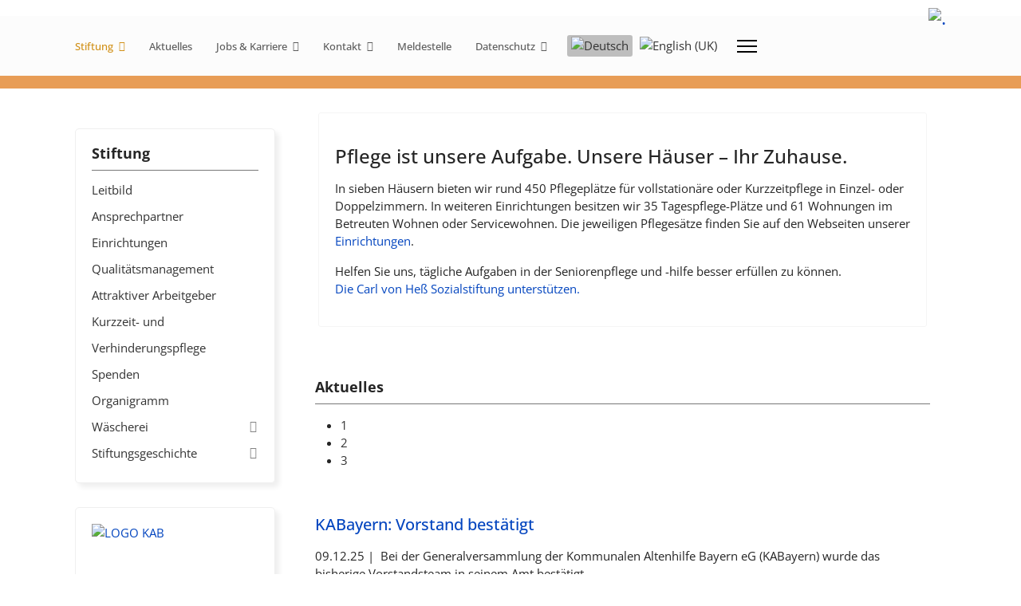

--- FILE ---
content_type: text/html; charset=utf-8
request_url: https://www.vonhess-stiftung.de/
body_size: 55762
content:

<!doctype html>
<html lang="de-de" dir="ltr">
	<head>
		
		<meta name="viewport" content="width=device-width, initial-scale=1, shrink-to-fit=no">
		<meta charset="utf-8">
	<meta name="description" content="Die Carl von Heß Sozialstiftung Hammelburg betreibt Seniorenheime und Altenpflegeheime im Landkreis Bad Kissingen.">
	<meta name="generator" content="Joomla! - Open Source Content Management">
	<title>Stiftung – Carl von Heß Sozialstiftung Hammelburg</title>
	<link href="/?format=feed&amp;type=rss" rel="alternate" type="application/rss+xml" title="Stiftung – Carl von Heß Sozialstiftung Hammelburg">
	<link href="/?format=feed&amp;type=atom" rel="alternate" type="application/atom+xml" title="Stiftung – Carl von Heß Sozialstiftung Hammelburg">
	<link href="https://www.vonhess-stiftung.de/" rel="alternate" hreflang="de-DE">
	<link href="https://www.vonhess-stiftung.de/en/" rel="alternate" hreflang="en-GB">
	<link href="/images/favicon.gif" rel="icon" type="image/png">
	<link href="https://www.vonhess-stiftung.de/component/finder/search?format=opensearch&amp;Itemid=5" rel="search" title="OpenSearch Carl von Heß Sozialstiftung Hammelburg" type="application/opensearchdescription+xml">
	<link href="/favicon.ico" rel="icon" type="image/vnd.microsoft.icon">
	<link href="/media/vendor/awesomplete/css/awesomplete.css?1.1.7" rel="stylesheet">
	<link href="/media/mod_languages/css/template.min.css?eb9fd0" rel="stylesheet">
	<link href="/media/vendor/joomla-custom-elements/css/joomla-alert.min.css?0.4.1" rel="stylesheet">
	<link href="/media/plg_system_jcepro/site/css/content.min.css?86aa0286b6232c4a5b58f892ce080277" rel="stylesheet">
	<link href="/plugins/system/wf_responsive_widgets/css/responsive.min.css" rel="stylesheet">
	<link href="/media/plg_system_jcemediabox/css/jcemediabox.min.css?7d30aa8b30a57b85d658fcd54426884a" rel="stylesheet">
	<link href="/templates/shaper_helixultimate/css/bootstrap.min.css" rel="stylesheet">
	<link href="/plugins/system/helixultimate/assets/css/system-j4.min.css" rel="stylesheet">
	<link href="/media/system/css/joomla-fontawesome.min.css?eb9fd0" rel="stylesheet">
	<link href="/templates/shaper_helixultimate/css/template.css" rel="stylesheet">
	<link href="/templates/shaper_helixultimate/css/presets/default.css" rel="stylesheet">
	<link href="/templates/shaper_helixultimate/css/custom.css" rel="stylesheet">
	<link href="https://www.vonhess-stiftung.de/modules/mod_news_pro_gk5/interface/css/style.css" rel="stylesheet">
	<link href="/modules/mod_ariimageslider/mod_ariimageslider/js/themes/nivo-slider.css" rel="stylesheet">
	<link href="/modules/mod_ariimageslider/mod_ariimageslider/js/themes/default/style.css" rel="stylesheet">
	<style>.article-list .article .featured-article-badge {
   display: none;
}</style>
	<style>.logo-image {height:140px;}.logo-image-phone {height:140px;}</style>
	<style>@media(max-width: 992px) {.logo-image {height: 60px;}.logo-image-phone {height: 60px;}}</style>
	<style>@media(max-width: 576px) {.logo-image {height: 60px;}.logo-image-phone {height: 60px;}}</style>
	<style>#sp-slider{ background-color:#E89D56;padding:8px 0 8px 0;margin:70px 0 0 0; }</style>
	<style>#sp-navigation-mobil{ background-color:#FFFFFF;padding:0px 20px 0px 20px; }</style>
	<style>#ais_175_wrapper{max-width:100%;}#ais_175{width:100%;height:auto;}.ari-image-slider-loading #ais_175{height:0px;}</style>
	<script type="application/json" class="joomla-script-options new">{"joomla.jtext":{"RLTA_BUTTON_SCROLL_LEFT":"Scroll buttons to the left","RLTA_BUTTON_SCROLL_RIGHT":"Scroll buttons to the right","MOD_FINDER_SEARCH_VALUE":"Suche &hellip;","COM_FINDER_SEARCH_FORM_LIST_LABEL":"Suchergebnisse","JLIB_JS_AJAX_ERROR_OTHER":"Beim Abrufen von JSON-Daten wurde ein HTTP-Statuscode %s zurückgegeben.","JLIB_JS_AJAX_ERROR_PARSE":"Ein Parsing-Fehler trat bei der Verarbeitung der folgenden JSON-Daten auf:<br><code style='color:inherit;white-space:pre-wrap;padding:0;margin:0;border:0;background:inherit;'>%s<\/code>","ERROR":"Fehler","MESSAGE":"Nachricht","NOTICE":"Hinweis","WARNING":"Warnung","JCLOSE":"Schließen","JOK":"OK","JOPEN":"Öffnen"},"data":{"breakpoints":{"tablet":991,"mobile":480},"header":{"stickyOffset":"100"}},"finder-search":{"url":"\/component\/finder\/?task=suggestions.suggest&format=json&tmpl=component&Itemid=5"},"system.paths":{"root":"","rootFull":"https:\/\/www.vonhess-stiftung.de\/","base":"","baseFull":"https:\/\/www.vonhess-stiftung.de\/"},"csrf.token":"2e530229739abfb3ee110aed9fa8df45"}</script>
	<script src="/media/system/js/core.min.js?a3d8f8"></script>
	<script src="/media/vendor/jquery/js/jquery.min.js?3.7.1"></script>
	<script src="/media/legacy/js/jquery-noconflict.min.js?504da4"></script>
	<script src="/media/vendor/bootstrap/js/alert.min.js?5.3.8" type="module"></script>
	<script src="/media/vendor/bootstrap/js/button.min.js?5.3.8" type="module"></script>
	<script src="/media/vendor/bootstrap/js/carousel.min.js?5.3.8" type="module"></script>
	<script src="/media/vendor/bootstrap/js/collapse.min.js?5.3.8" type="module"></script>
	<script src="/media/vendor/bootstrap/js/dropdown.min.js?5.3.8" type="module"></script>
	<script src="/media/vendor/bootstrap/js/modal.min.js?5.3.8" type="module"></script>
	<script src="/media/vendor/bootstrap/js/offcanvas.min.js?5.3.8" type="module"></script>
	<script src="/media/vendor/bootstrap/js/popover.min.js?5.3.8" type="module"></script>
	<script src="/media/vendor/bootstrap/js/scrollspy.min.js?5.3.8" type="module"></script>
	<script src="/media/vendor/bootstrap/js/tab.min.js?5.3.8" type="module"></script>
	<script src="/media/vendor/bootstrap/js/toast.min.js?5.3.8" type="module"></script>
	<script src="/media/system/js/showon.min.js?e51227" type="module"></script>
	<script src="/media/vendor/awesomplete/js/awesomplete.min.js?1.1.7" defer></script>
	<script src="/media/com_finder/js/finder.min.js?755761" type="module"></script>
	<script src="/media/mod_menu/js/menu.min.js?eb9fd0" type="module"></script>
	<script src="/media/system/js/messages.min.js?9a4811" type="module"></script>
	<script src="/plugins/system/wf_responsive_widgets/js/responsive.min.js"></script>
	<script src="/media/plg_system_jcemediabox/js/jcemediabox.min.js?7d30aa8b30a57b85d658fcd54426884a"></script>
	<script src="/templates/shaper_helixultimate/js/main.js"></script>
	<script src="https://www.vonhess-stiftung.de/modules/mod_news_pro_gk5/interface/scripts/engine.jquery.js"></script>
	<script src="/modules/mod_ariimageslider/mod_ariimageslider/js/jquery.nivo.slider.js"></script>
	<script>rltaSettings = {"switchToAccordions":true,"switchBreakPoint":576,"buttonScrollSpeed":5,"addHashToUrls":true,"rememberActive":false,"wrapButtons":false}</script>
	<script>jQuery(document).ready(function(){WfMediabox.init({"base":"\/","theme":"standard","width":"","height":"","lightbox":0,"shadowbox":0,"icons":0,"overlay":1,"overlay_opacity":0.8,"overlay_color":"#000000","transition_speed":500,"close":2,"labels":{"close":"Schlie\u00dfen","next":"N\u00e4chstes","previous":"Vorheriges","cancel":"Abbrechen","numbers":"{{numbers}}","numbers_count":"{{current}} von {{total}}","download":"Download"},"swipe":true,"expand_on_click":true});});</script>
	<script>template="shaper_helixultimate";</script>
	<script>jQuery(document).ready(function() { var $ = window.jQueryNivoSlider || jQuery; var opts = {"controlNav":false,"directionNav":false,"directionNavHide":false,"responsive":true}; $("#ais_175").nivoSlider(opts); });</script>
	<link href="https://www.vonhess-stiftung.de/" rel="alternate" hreflang="x-default">
	<!--[if IE]><link rel="stylesheet" href="/modules/mod_ariimageslider/mod_ariimageslider/js/themes/nivo-slider.ie.css" type="text/css" /><![endif]-->
	<!--[if lt IE 7]><link rel="stylesheet" href="/modules/mod_ariimageslider/mod_ariimageslider/js/themes/default/style.ie6.css" type="text/css" /><![endif]-->
	<!--[if IE]><link rel="stylesheet" href="/modules/mod_ariimageslider/mod_ariimageslider/js/themes/default/style.ie.css" type="text/css" /><![endif]-->
	<!--[if lt IE 8]><style type="text/css">BODY #ais_175_wrapper,BODY #ais_175{width:100px;height:0px;}</style><![endif]-->
			</head>
	<body class="site helix-ultimate hu com_content com-content view-featured layout-default task-none itemid-5 de-de ltr layout-fluid offcanvas-init offcanvs-position-right">

		
		
		<div class="body-wrapper">
			<div class="body-innerwrapper">
				
<header id="sp-header">
	<div class="container">
		<div class="container-inner">
			<div class="row">
				

				<!-- Menu -->
				<div id="sp-menu" class="col-auto flex-auto">
					<div class="sp-column  d-flex justify-content-start align-items-center">
						<nav class="sp-megamenu-wrapper d-flex" role="navigation" aria-label="navigation"><ul class="sp-megamenu-parent menu-animation-fade-up d-none d-lg-block"><li class="sp-menu-item sp-has-child current-item active"><a aria-current="page"  href="/"  >Stiftung</a><div class="sp-dropdown sp-dropdown-main sp-dropdown-mega sp-menu-right" style="width: 500px;"><div class="sp-dropdown-inner"><div class="row"><div class="col-sm-6"><ul class="sp-mega-group"><li class="item-1106 menu_item item-header"><a   href="/leitbild"  >Leitbild</a></li><li class="item-1079 menu_item item-header"><a   href="/ansprechpartner"  >Ansprechpartner</a></li><li class="item-149 menu_item item-header"><a   href="/seniorenheime"  >Einrichtungen</a></li><li class="item-154 menu_item item-header"><a   href="/qualitaetsmanagement"  >Qualitätsmanagement</a></li></ul></div><div class="col-sm-6"><ul class="sp-mega-group"><li class="item-1340 menu_item item-header"><a   href="/attraktiver-arbeitgeber"  >Attraktiver Arbeitgeber</a></li><li class="item-469 menu_item item-header"><a   href="/waescherei"  >Wäscherei</a></li><li class="item-143 menu_item item-header"><a   href="/stiftungsgeschichte"  >Stiftungsgeschichte</a></li><li class="item-150 menu_item item-header"><a   href="/stiftungsgeschichte/friedhofskapelle"  >Friedhofskapelle</a></li></ul></div></div></div></div></li><li class="sp-menu-item"><a   href="/aktuelles"  >Aktuelles</a></li><li class="sp-menu-item sp-has-child"><a   href="/stellenmarkt"  >Jobs &amp; Karriere</a><div class="sp-dropdown sp-dropdown-main sp-dropdown-mega sp-menu-right" style="width: 570px;"><div class="sp-dropdown-inner"><div class="row"><div class="col-sm-6"><ul class="sp-mega-group"><li class="item-1081 menu_item item-header"><a   href="/aus-und-weiterbildung"  >Aus- und Weiterbildung</a></li><li class="item-1376 menu_item item-header"><a   href="/triple-win-programm"  >Triple Win Programm</a></li><li class="item-1083 menu_item item-header"><a   href="/stellenmarkt"  >Stellenmarkt</a></li><li class="item-493 menu_item item-header"><a   href="/online-bewerbung"  >Bewerbung Online</a></li></ul></div><div class="col-sm-6"><ul class="sp-mega-group"><li class="item-504 menu_item item-header"><a   href="/emotionen-geschichten"  >Emotionen &amp; Geschichten</a></li><li class="item-1469 menu_item item-header"><a   href="/mitarbeiter-werben-mitarbeiter"  >Mitarbeiter werben Mitarbeiter</a></li><li class="item-1084 menu_item item-header"><a   href="/cvh-jobrad"  >Aktion &quot;JobRad&quot;</a></li><li class="item-1445 menu_item item-header"><a   href="/jobs-karriere/cvh-vorteilswelt"  >CvH-Vorteilswelt</a></li></ul></div></div></div></div></li><li class="sp-menu-item sp-has-child"><a   href="/kontakt"  >Kontakt</a><div class="sp-dropdown sp-dropdown-main sp-menu-right" style="width: 240px;"><div class="sp-dropdown-inner"><ul class="sp-dropdown-items"><li class="sp-menu-item"><a   href="/kontakt/impressum"  >Impressum</a></li><li class="sp-menu-item"><a   href="/kontakt/sitemap?view=html&amp;id=1"  >Sitemap</a></li></ul></div></div></li><li class="sp-menu-item"><a   href="/meldestelle"  >Meldestelle</a></li><li class="sp-menu-item sp-has-child"><a   href="/datenschutzerklaerung"  >Datenschutz</a><div class="sp-dropdown sp-dropdown-main sp-menu-right" style="width: 240px;"><div class="sp-dropdown-inner"><ul class="sp-dropdown-items"><li class="sp-menu-item"><a  rel="noopener noreferrer" href="https://training.dsn-port.de" target="_blank"  >zur internen Datenschutzschulung</a></li></ul></div></div></li></ul></nav>						

						<!-- Related Modules -->
						<div class="d-none d-lg-flex header-modules align-items-center">
														<div class="sp-module "><div class="sp-module-content"><div class="mod-languages">
    <p class="visually-hidden" id="language_picker_des_115">Sprache auswählen</p>


    <ul aria-labelledby="language_picker_des_115" class="mod-languages__list lang-inline">

                                            <li class="lang-active">
                <a aria-current="true"  href="https://www.vonhess-stiftung.de/">
                                                                        <img title="Deutsch" src="/media/mod_languages/images/de.gif" alt="Deutsch">                                                            </a>
            </li>
                                        <li>
                <a  href="/en/">
                                                                        <img title="English (UK)" src="/media/mod_languages/images/en.gif" alt="English (UK)">                                                            </a>
            </li>
                </ul>

</div>

</div></div>
													</div>
						
						<!-- if offcanvas position right -->
													<a id="offcanvas-toggler"  aria-label="Menu" title="Menu"  class="mega offcanvas-toggler-secondary offcanvas-toggler-right d-flex align-items-center" href="#">
							<div class="burger-icon"><span></span><span></span><span></span></div>
							</a>
											</div>
				</div>
				<!-- Logo -->
				<div id="sp-logo" class="col-auto">
					<div class="sp-column">
						<div class="logo"><a href="/">
				<img class='logo-image '
					srcset='https://www.vonhess-stiftung.de/images/logo-cvh.png 1x'
					src='https://www.vonhess-stiftung.de/images/logo-cvh.png'
					height='140'
					alt='.'
				/>
				</a></div>						
					</div>
				</div>
			</div>
		</div>
	</div>
</header>				<main id="sp-main">
					
<section id="sp-slider" >

						<div class="container">
				<div class="container-inner">
			
	
<div class="row">
	<div id="sp-slide" class="col-lg-12 "><div class="sp-column "><div class="sp-module "><div class="sp-module-content"><div id="ais_175_wrapper" class="ari-image-slider-wrapper ari-image-slider-loading ari-is-theme-default">
	<div id="ais_175" class="ari-image-slider nivoSlider">
					<img src="/images/slider/CvH-slider-1.jpg" alt="" title="" class="imageslider-item" width="1600" height="450" />
							<img src="/images/slider/CvH-slider-spenden.jpg" alt="" title="" class="imageslider-item" width="1600" height="450" style="display:none" />
							<img src="/images/slider/DMP-slider.jpg" alt="" title="" class="imageslider-item" width="1600" height="450" style="display:none" />
							<img src="/images/slider/Elisabeth-slider-1.jpg" alt="" title="" class="imageslider-item" width="1600" height="450" style="display:none" />
							<img src="/images/slider/Elisabeth-slider-2.jpg" alt="" title="" class="imageslider-item" width="1600" height="450" style="display:none" />
							<img src="/images/slider/Euerdorf-slider.jpg" alt="" title="" class="imageslider-item" width="1600" height="450" style="display:none" />
							<img src="/images/slider/Julius-APD-slider.jpg" alt="" title="" class="imageslider-item" width="1600" height="450" style="display:none" />
							<img src="/images/slider/Julius-TP-slider.jpg" alt="" title="" class="imageslider-item" width="1600" height="450" style="display:none" />
							<img src="/images/slider/Julius-bw-slider.jpg" alt="" title="" class="imageslider-item" width="1600" height="450" style="display:none" />
							<img src="/images/slider/Julius-sph-slider.jpg" alt="" title="" class="imageslider-item" width="1600" height="450" style="display:none" />
							<img src="/images/slider/Rafael-slider.jpg" alt="" title="" class="imageslider-item" width="1600" height="450" style="display:none" />
							<img src="/images/slider/Thulbatal-slider-2.jpg" alt="" title="" class="imageslider-item" width="1600" height="451" style="display:none" />
							<img src="/images/slider/Waescherei-slider-25.jpg" alt="" title="" class="imageslider-item" width="1600" height="450" style="display:none" />
							<img src="/images/slider/Waldenfels-TP-slider.jpg" alt="" title="" class="imageslider-item" width="1600" height="451" style="display:none" />
							<img src="/images/slider/Waldenfels-servicewohnen-slider.jpg" alt="" title="" class="imageslider-item" width="1600" height="450" style="display:none" />
							<img src="/images/slider/Waldenfels-slider-1.jpg" alt="" title="" class="imageslider-item" width="1600" height="450" style="display:none" />
							<img src="/images/slider/Waldenfels-slider-2.jpg" alt="" title="" class="imageslider-item" width="1600" height="451" style="display:none" />
				
	</div>
	</div></div></div></div></div></div>
							</div>
			</div>
			
	</section>

<section id="sp-main-body" >

										<div class="container">
					<div class="container-inner">
						
	
<div class="row">
	<aside id="sp-sidebar-a" class="col-lg-3 d-none d-sm-none d-md-none d-lg-block"><div class="sp-column "><div class="sp-module "><h3 class="sp-module-title">Stiftung</h3><div class="sp-module-content"><ul class="mod-menu mod-list menu menu">
<li class="item-1107"><a href="/leitbild" >Leitbild</a></li><li class="item-1078"><a href="/ansprechpartner" >Ansprechpartner</a></li><li class="item-11"><a href="/seniorenheime" >Einrichtungen</a></li><li class="item-153"><a href="/qualitaetsmanagement" >Qualitätsmanagement</a></li><li class="item-1234"><a href="/attraktiver-arbeitgeber" >Attraktiver Arbeitgeber</a></li><li class="item-1534"><a href="/kurzzeit-und-verhinderungspflege" >Kurzzeit- und Verhinderungspflege</a></li><li class="item-1616"><a href="/spenden" >Spenden</a></li><li class="item-729"><a href="https://vonhess-stiftung.de/images/downloads/Organigramm_Stiftung.pdf" target="_blank" rel="noopener noreferrer">Organigramm</a></li><li class="item-468 menu-parent"><a href="/waescherei" >Wäscherei<span class="menu-toggler"></span></a></li><li class="item-7 menu-parent"><a href="/stiftungsgeschichte" >Stiftungsgeschichte<span class="menu-toggler"></span></a></li></ul>
</div></div><div class="sp-module "><div class="sp-module-content">
<div id="mod-custom137" class="mod-custom custom">
    <p><a href="https://www.kommunale-altenhilfe-bayern.de/" target="_blank" rel="noopener"><img src="/images/module/KAB.svg" alt="LOGO KAB" width="526" height="170" style="display: block; margin-left: auto; margin-right: auto;"></a></p>
<p>&nbsp;</p>
<p><a href="https://www.bksb.de/" target="_blank" rel="noopener"><img src="/images/module/BKSB.jpg" alt="LOGO BKSB" width="344" height="240" style="display: block; margin-left: auto; margin-right: auto;"></a></p>
<p>&nbsp;</p>
<p><a href="https://baederland-bayerische-rhoen.de/" target="_blank" rel="noopener"><img src="/images/downloads/CvH-Mitwirkende-Inst-Baederland.jpg" alt="CvH Mitwirkende Inst Baederland" width="600" height="270" style="display: block; margin-left: auto; margin-right: auto;"></a></p>
<p>&nbsp;</p>
<p><a href="https://www.akademie-barbara-stamm.de/" target="_blank" rel="noopener"><img src="/images/downloads/Logo_Akademie_Barbara_Stamm.jpg" alt="Logo Akademie Barbara Stamm" width="714" height="270" style="display: block; margin-left: auto; margin-right: auto;"></a></p></div>
</div></div><div class="sp-module "><h3 class="sp-module-title fa fa-home">Einrichtungen</h3><div class="sp-module-content"><ul class="mod-menu mod-list menu menu">
<li class="item-13"><a href="http://www.dr-maria-probst.de/" target="_blank" rel="noopener noreferrer">Dr. Maria Probst Seniorenheim, Hammelburg</a></li><li class="item-15"><a href="http://www.seniorenzentrum-waldenfels.de/" target="_blank" rel="noopener noreferrer">Seniorenzentrum Waldenfels, Bad Brückenau</a></li><li class="item-26"><a href="http://www.juliusspital-muennerstadt.de" target="_blank" rel="noopener noreferrer">Seniorenheim Juliusspital, Münnerstadt</a></li><li class="item-16"><a href="http://www.seniorenheim-rafael.de/" target="_blank" rel="noopener noreferrer">Seniorenheim Haus Rafael, Zeitlofs</a></li><li class="item-14"><a href="http://www.seniorenzentrum-st-elisabeth.de/" target="_blank" rel="noopener noreferrer">Seniorenzentrum St. Elisabeth, Münnerstadt</a></li><li class="item-239"><a href="http://www.seniorenhaus-thulbatal.de/" target="_blank" rel="noopener noreferrer">Seniorenhaus Thulbatal, Oberthulba</a></li><li class="item-403"><a href="http://www.seniorenhaus-euerdorf.de/" target="_blank" rel="noopener noreferrer">Pflegehotel Euerdorf</a></li></ul>
</div></div><div class="sp-module "><h3 class="sp-module-title fa fa-school">Aus- und Weiterbildung</h3><div class="sp-module-content">
<div id="mod-custom101" class="mod-custom custom">
    <p>In unseren Einrichtungen bieten wir die 3-jährige&nbsp;Ausbildung zur<strong> Pflegefachfrau/-mann </strong>sowie die 1-jährige Ausbildung zum<strong> Pflegefachhelfer&nbsp;</strong>an.</p>
<p style="text-align: left;"><a href="/aus-und-weiterbildung">weitere Informationen....</a></p></div>
</div></div></div></aside>
<div id="sp-component" class="col-lg-9 ">
	<div class="sp-column ">
		<div id="system-message-container" aria-live="polite"></div>


		
		<div class="container-fluid blog-featured" itemscope itemtype="https://schema.org/Blog">
    
        
    
            <div class="article-list">
            <div class="row row-1 ">
                                    <div class="col-lg-12">
                        <div class="article blog-items " itemprop="blogPost" itemscope itemtype="https://schema.org/BlogPosting">
                            
	

	
    <span class="badge bg-danger featured-article-badge">Featured</span>

<div class="item-content articleBody">
    
            
    
    
    <h1><span style="font-size: 18pt;">Pflege ist unsere Aufgabe. Unsere Häuser – Ihr Zuhause.<br></span></h1>
<p>In sieben Häusern bieten wir rund 450 Pflegeplätze für vollstationäre oder Kurzzeitpflege in Einzel- oder Doppelzimmern. In weiteren Einrichtungen besitzen wir 35 Tagespflege-Plätze und 61 Wohnungen im Betreuten Wohnen oder Servicewohnen. Die jeweiligen Pflegesätze finden Sie auf den Webseiten unserer <a href="/seniorenheime">Einrichtungen</a>.</p>
<p>Helfen Sie uns, tägliche Aufgaben in der Seniorenpflege und -hilfe besser erfüllen zu können. <br><a href="/spenden" target="_blank" rel="noopener">Die Carl von Heß Sozialstiftung unterstützen.</a></p> 
    
    
    </div>

                        </div>
                    </div>
                            </div>
        </div>
    
    
    </div>

					<div class="sp-module-content-bottom clearfix">
				<div class="sp-module "><h3 class="sp-module-title">Aktuelles</h3><div class="sp-module-content">	<div class="nspMain autoanim hover " id="nsp-nsp-94" data-config="{
				'animation_speed': 800,
				'animation_interval': 5000,
				'animation_function': 'Fx.Transitions.Expo.easeIn',
				'news_column': 1,
				'news_rows': 6,
				'links_columns_amount': 0,
				'links_amount': 0
			}">
		
					<div class="nspArts bottom" style="width:100%;">
								<div class="nspTopInterface">
										<ul class="nspPagination">
												<li><a href="#">1</a></li>
												<li><a href="#">2</a></li>
												<li><a href="#">3</a></li>
											</ul>
					
									</div>
								<div class="nspArtScroll1">
					<div class="nspArtScroll2 nspPages3">
																	<div class="nspArtPage active nspCol3">
																				<div class="nspArt nspCol1" style="padding:0 20px 20px 0;">
								<a href="/aktuelles/710-kaby-vorstand-12-25" class="nspImageWrapper tleft fleft gkResponsive"  style="margin:6px 14px 0 0;" target="_self"><img  class="nspImage" src="https://www.vonhess-stiftung.de/modules/mod_news_pro_gk5/cache/aktuell.KABayern_Vorstand_09.12.25nsp-94.jpg" alt=""  /></a><h4 class="nspHeader tleft fnull has-image"><a href="/aktuelles/710-kaby-vorstand-12-25"  title="KABayern: Vorstand bestätigt" target="_self">KABayern: Vorstand bestätigt</a></h4><p class="nspText tjustify fnull"><p>09.12.25 |&nbsp;&nbsp;Bei der Generalversammlung der Kommunalen Altenhilfe Bayern eG (KABayern) wurde das bisherige Vorstandsteam in seinem Amt bestätigt.</p>
<p>&nbsp;</p>
</p><a class="readon fright" href="/aktuelles/710-kaby-vorstand-12-25" target="_self">weiterlesen</a>							</div>
																															<div class="nspArt nspCol1" style="padding:0 20px 20px 0;">
								<a href="/aktuelles/699-euerdorf-bericht-10-25" class="nspImageWrapper tleft fleft gkResponsive"  style="margin:6px 14px 0 0;" target="_self"><img  class="nspImage" src="https://www.vonhess-stiftung.de/modules/mod_news_pro_gk5/cache/aktuell.IMG_1424.nsp-94JPEG" alt=""  /></a><h4 class="nspHeader tleft fnull has-image"><a href="/aktuelles/699-euerdorf-bericht-10-25"  title="Neues Konzept &amp; Wieder-fit-Programm" target="_self">Neues Konzept &amp; Wieder-fit-Programm</a></h4><p class="nspText tjustify fnull"><p>15.10.25 | Das Seniorenhaus Euerdorf wird nun wieder mit einem Versorgungsvertrag betrieben. Neu ist das "Wieder-fit-Programm".&nbsp;</p>
<p>&nbsp;</p>
</p><a class="readon fright" href="/aktuelles/699-euerdorf-bericht-10-25" target="_self">weiterlesen</a>							</div>
																															<div class="nspArt nspCol1" style="padding:0 20px 20px 0;">
								<a href="/aktuelles/698-tdotuer-lra-kg-25" class="nspImageWrapper tleft fleft gkResponsive"  style="margin:6px 14px 0 0;" target="_self"><img  class="nspImage" src="https://www.vonhess-stiftung.de/modules/mod_news_pro_gk5/cache/aktuell.Anzeige_quernsp-94.jpg" alt=""  /></a><h4 class="nspHeader tleft fnull has-image"><a href="/aktuelles/698-tdotuer-lra-kg-25"  title="Tag d. offenen Tür im Landratsamt Bad Kissingen" target="_self">Tag d. offenen Tür im Landratsamt Bad Kissingen</a></h4><p class="nspText tjustify fnull"><p>10.10.25 | Kommen Sie vorbei – wir sind dabei: Am Sonntag, 19. Oktober 2025 von 11 - 16 Uhr.&nbsp;</p>
<p>&nbsp;</p>
</p><a class="readon fright" href="/aktuelles/698-tdotuer-lra-kg-25" target="_self">weiterlesen</a>							</div>
																															<div class="nspArt nspCol1" style="padding:0 20px 20px 0;">
								<a href="/aktuelles/697-neues-konzept-euerdorf-10-25" class="nspImageWrapper tleft fleft gkResponsive"  style="margin:6px 14px 0 0;" target="_self"><img  class="nspImage" src="https://www.vonhess-stiftung.de/modules/mod_news_pro_gk5/cache/aktuell.Schmidbauer_Boetsch_Snipl_Videoclipnsp-94.jpg" alt=""  /></a><h4 class="nspHeader tleft fnull has-image"><a href="/aktuelles/697-neues-konzept-euerdorf-10-25"  title="Seniorenhaus Euerdorf: jetzt Einrichtung für Kurzzeit- u. Verhinderungspflege" target="_self">Seniorenhaus Euerdorf: jetzt Einrichtung für Kurzzeit- u. Verhinderungspflege</a></h4><p class="nspText tjustify fnull"><p>01.10.25 | Ab heute ändert das Seniorenhaus Euerdorf sein Konzept: In der Einrichtung der Carl von Heß Sozialstiftung wird ab sofort ausschließlich Kurzzeit- bzw. Verhinderungspflege mit einem Versorgungsvertrag angeboten, auch für höhere Pflegegrade.&nbsp;</p>
<p>&nbsp;</p>
</p><a class="readon fright" href="/aktuelles/697-neues-konzept-euerdorf-10-25" target="_self">weiterlesen</a>							</div>
																															<div class="nspArt nspCol1" style="padding:0 20px 20px 0;">
								<a href="/aktuelles/690-willkommenstag-2025" class="nspImageWrapper tleft fleft gkResponsive"  style="margin:6px 14px 0 0;" target="_self"><img  class="nspImage" src="https://www.vonhess-stiftung.de/modules/mod_news_pro_gk5/cache/aktuell.Willkommenstag_Azubis_2024.Willkommenstag-Azubis-2025.CvH-Azubis-2025-alle-Gruppenbildnsp-94.jpg" alt=""  /></a><h4 class="nspHeader tleft fnull has-image"><a href="/aktuelles/690-willkommenstag-2025"  title="Willkommenstag 2025 - Neue Azubis begrüßt: Zukunft gemeinsam gestalten" target="_self">Willkommenstag 2025 - Neue Azubis begrüßt: Zukunft gemeinsam gestalten</a></h4><p class="nspText tjustify fnull"><p>03.09.25 | Zum Ausbildungsstart 2025 begrüßten wir 20 junge Menschen, die in unseren Einrichtungen eine Ausbildung in der Pflege absolvieren werden.</p>
<p>&nbsp;</p>
</p><a class="readon fright" href="/aktuelles/690-willkommenstag-2025" target="_self">weiterlesen</a>							</div>
																															<div class="nspArt nspCol1" style="padding:0 20px 20px 0;">
								<a href="/aktuelles/670-kaby-klausurtagung-25" class="nspImageWrapper tleft fleft gkResponsive"  style="margin:6px 14px 0 0;" target="_self"><img  class="nspImage" src="https://www.vonhess-stiftung.de/modules/mod_news_pro_gk5/cache/aktuell.KA_Bayern.KABayern-AK-Vorstellung-5-25-Bild-1nsp-94.jpg" alt=""  /></a><h4 class="nspHeader tleft fnull has-image"><a href="/aktuelles/670-kaby-klausurtagung-25"  title="Klausurtagung der KABayern - Im Fokus: Pflegepolitik 2025ff" target="_self">Klausurtagung der KABayern - Im Fokus: Pflegepolitik 2025ff</a></h4><p class="nspText tjustify fnull"><p>12.06.25 | Bei der jährlichen Klausurtagung der Kommunalen Altenhilfe Bayern (KABayern) stand dieses Mal eine Podiumsdiskussion zur Pflegepolitik 2025ff im Mittelpunkt.</p>
</p><a class="readon fright" href="/aktuelles/670-kaby-klausurtagung-25" target="_self">weiterlesen</a>							</div>
												</div>
						<div class="nspArtPage nspCol3">
																															<div class="nspArt nspCol1" style="padding:0 20px 20px 0;">
								<a href="/aktuelles/664-cvh-fktage-2025" class="nspImageWrapper tleft fleft gkResponsive"  style="margin:6px 14px 0 0;" target="_self"><img  class="nspImage" src="https://www.vonhess-stiftung.de/modules/mod_news_pro_gk5/cache/aktuell.führungskräftetage.image00026_instansp-94.jpg" alt=""  /></a><h4 class="nspHeader tleft fnull has-image"><a href="/aktuelles/664-cvh-fktage-2025"  title="CvH-Führungskräftetage auf dem Schwanberg" target="_self">CvH-Führungskräftetage auf dem Schwanberg</a></h4><p class="nspText tjustify fnull"><p>15.05.25 | Anfang Mai fanden die jährlichen Führungskräftetage der Carl von Heß Sozialstiftung statt. Dieses Mal ging es in das Evangelische Kloster Schwanberg.</p>
</p><a class="readon fright" href="/aktuelles/664-cvh-fktage-2025" target="_self">weiterlesen</a>							</div>
																															<div class="nspArt nspCol1" style="padding:0 20px 20px 0;">
								<a href="/aktuelles/663-kurz-103jahre-dmp-25" class="nspImageWrapper tleft fleft gkResponsive"  style="margin:6px 14px 0 0;" target="_self"><img  class="nspImage" src="https://www.vonhess-stiftung.de/modules/mod_news_pro_gk5/cache/aktuell.103ster-Geb-Getrud-Kurz-SH-DMP-25nsp-94.jpg" alt=""  /></a><h4 class="nspHeader tleft fnull has-image"><a href="/aktuelles/663-kurz-103jahre-dmp-25"  title="„Ich fühle mich nicht wie 103, eher wie 80“" target="_self">„Ich fühle mich nicht wie 103, eher wie 80“</a></h4><p class="nspText tjustify fnull"><p>30.04.25 | Älteste Einwohnerin Hammelburgs, Gertrud Kurz, lebt in unserem Hammelburger Seniorenheim Dr.-Maria-Probst.</p>
</p><a class="readon fright" href="/aktuelles/663-kurz-103jahre-dmp-25" target="_self">weiterlesen</a>							</div>
																															<div class="nspArt nspCol1" style="padding:0 20px 20px 0;">
								<a href="/aktuelles/657-besuch-ausl-pk-fmgbrk-25" class="nspImageWrapper tleft fleft gkResponsive"  style="margin:6px 14px 0 0;" target="_self"><img  class="nspImage" src="https://www.vonhess-stiftung.de/modules/mod_news_pro_gk5/cache/aktuell.CvH_Besuch_ausl_PK_am_FMG_BRK.nsp-94jpeg" alt=""  /></a><h4 class="nspHeader tleft fnull has-image"><a href="/aktuelles/657-besuch-ausl-pk-fmgbrk-25"  title="Ausländische Pflegekräfte lernen deutsches Schulsystem kennen" target="_self">Ausländische Pflegekräfte lernen deutsches Schulsystem kennen</a></h4><p class="nspText tjustify fnull"><p>04.04.25 | Eine besondere Begegnung fand kürzlich am Franz-Miltenberger-Gymnasium (FMG) Bad Brückenau statt: Teilnehmer des Sprachkurses für ausländische Pflegekräfte der Carl von Heß Sozialstiftung besuchten die Schule, um das bayerische Schulsystem besser kennenzulernen.&nbsp;</p>
</p><a class="readon fright" href="/aktuelles/657-besuch-ausl-pk-fmgbrk-25" target="_self">weiterlesen</a>							</div>
																															<div class="nspArt nspCol1" style="padding:0 20px 20px 0;">
								<a href="/aktuelles/655-jugendhaus-umbau-4-25" class="nspImageWrapper tleft fleft gkResponsive"  style="margin:6px 14px 0 0;" target="_self"><img  class="nspImage" src="https://www.vonhess-stiftung.de/modules/mod_news_pro_gk5/cache/aktuell.Ausschnitt_SaaleZeitung_Jugendhaus_4-25nsp-94.jpg" alt=""  /></a><h4 class="nspHeader tleft fnull has-image"><a href="/aktuelles/655-jugendhaus-umbau-4-25"  title="Aktueller Stand Umbau ehem. Jugendhaus in Münnerstadt" target="_self">Aktueller Stand Umbau ehem. Jugendhaus in Münnerstadt</a></h4><p class="nspText tjustify fnull"><p>01.04.25 | Journalistin Ellen Mützel besuchte unsere Baustelle in Münnerstadt und verfasste den Artikel "Blick ins ehemalige Jugendhaus" für die Saale-Zeitung.</p>
</p><a class="readon fright" href="/aktuelles/655-jugendhaus-umbau-4-25" target="_self">weiterlesen</a>							</div>
																															<div class="nspArt nspCol1" style="padding:0 20px 20px 0;">
								<a href="/aktuelles/654-kaby-treffen-qmler-25" class="nspImageWrapper tleft fleft gkResponsive"  style="margin:6px 14px 0 0;" target="_self"><img  class="nspImage" src="https://www.vonhess-stiftung.de/modules/mod_news_pro_gk5/cache/aktuell.KA_Bayern.IMG_0804.nsp-94JPEG" alt=""  /></a><h4 class="nspHeader tleft fnull has-image"><a href="/aktuelles/654-kaby-treffen-qmler-25"  title="Arbeitskreis QM der KABayern zu Gast in Hammelburg" target="_self">Arbeitskreis QM der KABayern zu Gast in Hammelburg</a></h4><p class="nspText tjustify fnull"><p>28.03.25 | Die Qualitätsmanagement-Beauftragten der KABayern tauschen sich mehrmals pro Jahr zu aktuellen Themen aus. Dieses Mal fand das Treffen im Seniorenheim Dr.-Maria-Probst (DMP) in Hammelburg statt.</p>
</p><a class="readon fright" href="/aktuelles/654-kaby-treffen-qmler-25" target="_self">weiterlesen</a>							</div>
																															<div class="nspArt nspCol1" style="padding:0 20px 20px 0;">
								<a href="/aktuelles/645-kaby-parlfrueh-2-25" class="nspImageWrapper tleft fleft gkResponsive"  style="margin:6px 14px 0 0;" target="_self"><img  class="nspImage" src="https://www.vonhess-stiftung.de/modules/mod_news_pro_gk5/cache/aktuell.KA_Bayern.IMG-20250205-WA0004nsp-94.jpg" alt=""  /></a><h4 class="nspHeader tleft fnull has-image"><a href="/aktuelles/645-kaby-parlfrueh-2-25"  title="KABayern: Besuch im Bayerischen Staatsministerium für Gesundheit, Pflege u. Prävention sowie Parlamentarisches Frühstück in München" target="_self">KABayern: Besuch im Bayerischen Staatsministerium für Gesundheit, Pflege u. Prävention&hellip;</a></h4><p class="nspText tjustify fnull"><p>07.02.25 | Stiftungsvorstand Marco Schäfer nahm in seiner Funktion als Vorstandsmitglied der KABayern am Parlamentarischen Frühstück sowie am Besuch im&nbsp;Bayerischen Staatsministerium für Gesundheit, Pflege und Prävention (StMGPP) in München teil.</p>
<p>&nbsp;</p>
</p><a class="readon fright" href="/aktuelles/645-kaby-parlfrueh-2-25" target="_self">weiterlesen</a>							</div>
												</div>
						<div class="nspArtPage nspCol3">
																															<div class="nspArt nspCol1" style="padding:0 20px 20px 0;">
								<a href="/aktuelles/642-bericht-sz-11-24" class="nspImageWrapper tleft fleft gkResponsive"  style="margin:6px 14px 0 0;" target="_self"><img  class="nspImage" src="https://www.vonhess-stiftung.de/modules/mod_news_pro_gk5/cache/aktuell.Saale-Zeitung_Wie_Integration_gelingen_kann_11-24nsp-94.png" alt=""  /></a><h4 class="nspHeader tleft fnull has-image"><a href="/aktuelles/642-bericht-sz-11-24"  title="Wie Integration gelingen kann" target="_self">Wie Integration gelingen kann</a></h4><p class="nspText tjustify fnull"><p>25.11.24 | Jane PeBenito und Wiwin Winari kamen als Pflegekräfte nach Deutschland, um sich hier ein neues Leben aufzubauen. Sie berichten, wie die Carl von Heß Sozialstiftung sie dabei unterstützte und was sie hierher zog.</p>
<p>&nbsp;</p>
</p><a class="readon fright" href="/aktuelles/642-bericht-sz-11-24" target="_self">weiterlesen</a>							</div>
																															<div class="nspArt nspCol1" style="padding:0 20px 20px 0;">
								<a href="/aktuelles/639-bericht-triple-win-11-24" class="nspImageWrapper tleft fleft gkResponsive"  style="margin:6px 14px 0 0;" target="_self"><img  class="nspImage" src="https://www.vonhess-stiftung.de/modules/mod_news_pro_gk5/cache/aktuell.Saale-Zeitung_Triple_Win_11-24nsp-94.png" alt=""  /></a><h4 class="nspHeader tleft fnull has-image"><a href="/aktuelles/639-bericht-triple-win-11-24"  title="Wie die CvH-Sozialstiftung wirksam Pflegekräfte integriert" target="_self">Wie die CvH-Sozialstiftung wirksam Pflegekräfte integriert</a></h4><p class="nspText tjustify fnull"><p>19.11.24 | Ausländische Pflegekräfte finden über das Triple Win Programm den Weg nach Deutschland. Die Carl von Heß Sozialstiftung zeigt, worauf es ankommt, dass Integration gelingt und die Pflegekräfte bleiben.</p>
<p>&nbsp;</p>
</p><a class="readon fright" href="/aktuelles/639-bericht-triple-win-11-24" target="_self">weiterlesen</a>							</div>
																															<div class="nspArt nspCol1" style="padding:0 20px 20px 0;">
								<a href="/aktuelles/640-bericht-dmp-br-11-24" class="nspImageWrapper tleft fleft gkResponsive"  style="margin:6px 14px 0 0;" target="_self"><img  class="nspImage" src="https://www.vonhess-stiftung.de/modules/mod_news_pro_gk5/cache/aktuell.BR24_Beitrag_DMP_11-24nsp-94.png" alt=""  /></a><h4 class="nspHeader tleft fnull has-image"><a href="/aktuelles/640-bericht-dmp-br-11-24"  title="Pflege-Verband: Warum die Pflege zurück in kommunale Hände muss" target="_self">Pflege-Verband: Warum die Pflege zurück in kommunale Hände muss</a></h4><p class="nspText tjustify fnull"><p>20.11.24 | Der Bayerische Rundfunk (BR) drehte für einen Beitrag zum Thema Finanzierung von Pflege in unserem Seniorenheim Dr.-Maria-Probst in Hammelburg.</p>
<p>&nbsp;</p>
</p><a class="readon fright" href="/aktuelles/640-bericht-dmp-br-11-24" target="_self">weiterlesen</a>							</div>
																															<div class="nspArt nspCol1" style="padding:0 20px 20px 0;">
								<a href="/aktuelles/617-ehrungsabend2024" class="nspImageWrapper tleft fleft gkResponsive"  style="margin:6px 14px 0 0;" target="_self"><img  class="nspImage" src="https://www.vonhess-stiftung.de/modules/mod_news_pro_gk5/cache/ehrungsabend_2024.CvH_Ehrungsabend_BackMartina_40Jahre_2024_webnsp-94.jpg" alt=""  /></a><h4 class="nspHeader tleft fnull has-image"><a href="/aktuelles/617-ehrungsabend2024"  title="CvH-Ehrungsabend für verdiente Mitarbeiter" target="_self">CvH-Ehrungsabend für verdiente Mitarbeiter</a></h4><p class="nspText tjustify fnull"><p>14.10.24 | In der Carl von Heß Sozialstiftung ist es Tradition, einmal im Jahr langjährige und verdiente Mitarbeiter zu ehren sowie Ruheständler zu verabschieden. Der diesjährige Ehrungsabend fand am 10. Oktober in der Alten Aula in Münnerstadt statt. Martina Back...</p><a class="readon fright" href="/aktuelles/617-ehrungsabend2024" target="_self">weiterlesen</a>							</div>
																															<div class="nspArt nspCol1" style="padding:0 20px 20px 0;">
								<a href="/aktuelles/616-bericht-am-limit-rafael-9-24" class="nspImageWrapper tleft fleft gkResponsive"  style="margin:6px 14px 0 0;" target="_self"><img  class="nspImage" src="https://www.vonhess-stiftung.de/modules/mod_news_pro_gk5/cache/aktuell.Screenshot_2024-10-07_Am_Limitnsp-94.png" alt=""  /></a><h4 class="nspHeader tleft fnull has-image"><a href="/aktuelles/616-bericht-am-limit-rafael-9-24"  title="&quot;Am Limit&quot; - Bericht zum Fachkräftemangel in der Pflege" target="_self">&quot;Am Limit&quot; - Bericht zum Fachkräftemangel in der Pflege</a></h4><p class="nspText tjustify fnull"><p>27.09.24 | "Die tickende Pflege-Zeitbombe: Wer rettet unser System?" Journalist Jonas Christmann besuchte unser Seniorenheim Haus Rafael in Zeitlofs und verfasste einen Artikel im MEHRWERT MAGAZIN 9-24" der Saale-Zeitung.</p>
<p>&nbsp;</p>
</p><a class="readon fright" href="/aktuelles/616-bericht-am-limit-rafael-9-24" target="_self">weiterlesen</a>							</div>
																															<div class="nspArt nspCol1" style="padding:0 20px 20px 0;">
								<a href="/aktuelles/610-willkommenstag-2024" class="nspImageWrapper tleft fleft gkResponsive"  style="margin:6px 14px 0 0;" target="_self"><img  class="nspImage" src="https://www.vonhess-stiftung.de/modules/mod_news_pro_gk5/cache/aktuell.Willkommenstag_Azubis_2024.CvH-Azubis-2024_0013_webnsp-94.jpg" alt=""  /></a><h4 class="nspHeader tleft fnull has-image"><a href="/aktuelles/610-willkommenstag-2024"  title="Willkommenstag 2024 - Carl von Heß Sozialstiftung begrüßt neue Auszubildende" target="_self">Willkommenstag 2024 - Carl von Heß Sozialstiftung begrüßt neue Auszubildende</a></h4><p class="nspText tjustify fnull"><p>02.09.24 | Herzlich Willkommen in der Carl von Heß Sozialstiftung! Im neuen Ausbildungsjahr begrüßen wir 15 Frauen und Männer, die in unseren Einrichtungen eine Ausbildung in der Pflege beginnen.</p>
<p>&nbsp;</p>
</p><a class="readon fright" href="/aktuelles/610-willkommenstag-2024" target="_self">weiterlesen</a>							</div>
												</div>
																</div>

									</div>
			</div>
		
		
			</div>
</div></div>
			</div>
			</div>
</div>
</div>
											</div>
				</div>
						
	</section>

<section id="sp-navigation-mobil" >

				
	
<div class="row">
	<div id="sp-sidebar-a" class="col-lg-12 d-lg-none d-xl-none"><div class="sp-column "><div class="sp-module "><h3 class="sp-module-title">Stiftung</h3><div class="sp-module-content"><ul class="mod-menu mod-list menu menu">
<li class="item-1107"><a href="/leitbild" >Leitbild</a></li><li class="item-1078"><a href="/ansprechpartner" >Ansprechpartner</a></li><li class="item-11"><a href="/seniorenheime" >Einrichtungen</a></li><li class="item-153"><a href="/qualitaetsmanagement" >Qualitätsmanagement</a></li><li class="item-1234"><a href="/attraktiver-arbeitgeber" >Attraktiver Arbeitgeber</a></li><li class="item-1534"><a href="/kurzzeit-und-verhinderungspflege" >Kurzzeit- und Verhinderungspflege</a></li><li class="item-1616"><a href="/spenden" >Spenden</a></li><li class="item-729"><a href="https://vonhess-stiftung.de/images/downloads/Organigramm_Stiftung.pdf" target="_blank" rel="noopener noreferrer">Organigramm</a></li><li class="item-468 menu-parent"><a href="/waescherei" >Wäscherei<span class="menu-toggler"></span></a></li><li class="item-7 menu-parent"><a href="/stiftungsgeschichte" >Stiftungsgeschichte<span class="menu-toggler"></span></a></li></ul>
</div></div><div class="sp-module "><div class="sp-module-content">
<div id="mod-custom137" class="mod-custom custom">
    <p><a href="https://www.kommunale-altenhilfe-bayern.de/" target="_blank" rel="noopener"><img src="/images/module/KAB.svg" alt="LOGO KAB" width="526" height="170" style="display: block; margin-left: auto; margin-right: auto;"></a></p>
<p>&nbsp;</p>
<p><a href="https://www.bksb.de/" target="_blank" rel="noopener"><img src="/images/module/BKSB.jpg" alt="LOGO BKSB" width="344" height="240" style="display: block; margin-left: auto; margin-right: auto;"></a></p>
<p>&nbsp;</p>
<p><a href="https://baederland-bayerische-rhoen.de/" target="_blank" rel="noopener"><img src="/images/downloads/CvH-Mitwirkende-Inst-Baederland.jpg" alt="CvH Mitwirkende Inst Baederland" width="600" height="270" style="display: block; margin-left: auto; margin-right: auto;"></a></p>
<p>&nbsp;</p>
<p><a href="https://www.akademie-barbara-stamm.de/" target="_blank" rel="noopener"><img src="/images/downloads/Logo_Akademie_Barbara_Stamm.jpg" alt="Logo Akademie Barbara Stamm" width="714" height="270" style="display: block; margin-left: auto; margin-right: auto;"></a></p></div>
</div></div><div class="sp-module "><h3 class="sp-module-title fa fa-home">Einrichtungen</h3><div class="sp-module-content"><ul class="mod-menu mod-list menu menu">
<li class="item-13"><a href="http://www.dr-maria-probst.de/" target="_blank" rel="noopener noreferrer">Dr. Maria Probst Seniorenheim, Hammelburg</a></li><li class="item-15"><a href="http://www.seniorenzentrum-waldenfels.de/" target="_blank" rel="noopener noreferrer">Seniorenzentrum Waldenfels, Bad Brückenau</a></li><li class="item-26"><a href="http://www.juliusspital-muennerstadt.de" target="_blank" rel="noopener noreferrer">Seniorenheim Juliusspital, Münnerstadt</a></li><li class="item-16"><a href="http://www.seniorenheim-rafael.de/" target="_blank" rel="noopener noreferrer">Seniorenheim Haus Rafael, Zeitlofs</a></li><li class="item-14"><a href="http://www.seniorenzentrum-st-elisabeth.de/" target="_blank" rel="noopener noreferrer">Seniorenzentrum St. Elisabeth, Münnerstadt</a></li><li class="item-239"><a href="http://www.seniorenhaus-thulbatal.de/" target="_blank" rel="noopener noreferrer">Seniorenhaus Thulbatal, Oberthulba</a></li><li class="item-403"><a href="http://www.seniorenhaus-euerdorf.de/" target="_blank" rel="noopener noreferrer">Pflegehotel Euerdorf</a></li></ul>
</div></div><div class="sp-module "><h3 class="sp-module-title fa fa-school">Aus- und Weiterbildung</h3><div class="sp-module-content">
<div id="mod-custom101" class="mod-custom custom">
    <p>In unseren Einrichtungen bieten wir die 3-jährige&nbsp;Ausbildung zur<strong> Pflegefachfrau/-mann </strong>sowie die 1-jährige Ausbildung zum<strong> Pflegefachhelfer&nbsp;</strong>an.</p>
<p style="text-align: left;"><a href="/aus-und-weiterbildung">weitere Informationen....</a></p></div>
</div></div></div></div></div>
				
	</section>

<section id="sp-bottom" >

						<div class="container">
				<div class="container-inner">
			
	
<div class="row">
	<div id="sp-bottom1" class="col-sm-col-sm-6 col-lg-3 "><div class="sp-column "><div class="sp-module  span3"><h3 class="sp-module-title fa fa-envelope-o">Kontakt</h3><div class="sp-module-content">
<div id="mod-custom104" class="mod-custom custom">
    <p><strong>Carl von Heß Sozialstiftung</strong> <strong>Hammelburg<br></strong><span style="font-size: 9pt;">Kreiskommunale Stiftung des öffentlichen Rechts</span><br>Ofenthaler Weg 18<br>97762 Hammelburg<br><i class="fa fa-phone"></i> Telefon (09732) 7886-100<br><i class="fa fa-fax"></i> Telefax (09732) 7886-101<br><i class="fa fa-envelope"></i> <a href="mailto:info@vonhess-stiftung.de">info@vonhess-stiftung.de</a></p></div>
</div></div></div></div><div id="sp-bottom2" class="col-sm-col-sm-6 col-lg-3 "><div class="sp-column "><div class="sp-module "><h3 class="sp-module-title fa fa-users">Stellenangebote</h3><div class="sp-module-content">
<div id="mod-custom106" class="mod-custom custom">
    <p>Kommen Sie in unser Team!<br>Wir suchen (nicht nur) qualifizierte Pflegefachkräfte.<br><br>Schauen Sie in unseren <strong><a href="/stellenmarkt">Stellenmarkt</a></strong> oder bewerben Sie Sich gleich mit unserem <strong><a href="/online-bewerbung">Onlinebewerbungsformular.</a></strong></p></div>
</div></div></div></div><div id="sp-bottom3" class="col-lg-6 "><div class="sp-column "><ul class="social-icons"><li class="social-icon-facebook"><a target="_blank" rel="noopener noreferrer" href="https://www.facebook.com/vonhessstiftung" aria-label="Facebook"><span class="fab fa-facebook" aria-hidden="true"></span></a></li><li class="social-icon-youtube"><a target="_blank" rel="noopener noreferrer" href="https://www.youtube.com/@carlvonhesssozialstiftung1872" aria-label="Youtube"><span class="fab fa-youtube" aria-hidden="true"></span></a></li><li class="social-icon-linkedin"><a target="_blank" rel="noopener noreferrer" href="https://de.linkedin.com/company/carl-von-he%C3%9F-sozialstiftung" aria-label="Linkedin"><span class="fab fa-linkedin" aria-hidden="true"></span></a></li><li class="social-icon-instagram"><a target="_blank" rel="noopener noreferrer" href="https://www.instagram.com/vonhess_stiftung/" aria-label="Instagram"><span class="fab fa-instagram" aria-hidden="true"></span></a></li></ul><div class="sp-module "><div class="sp-module-content">
<div id="mod-custom127" class="mod-custom custom">
    <p><a href="http://www.bad-kissingen.land/" target="_blank" rel="noopener"><img src="/images/bad-kissingen-land.jpg" alt="bad kissingen land" width="400" height="115" style="margin-top: 15px; margin-bottom: 15px; float: left;"></a></p></div>
</div></div></div></div></div>
							</div>
			</div>
			
	</section>

<footer id="sp-footer" >

						<div class="container">
				<div class="container-inner">
			
	
<div class="row">
	<div id="sp-footer1" class="col-lg-12 "><div class="sp-column "><div class="sp-module "><div class="sp-module-content"><div class="mod-footer">
    <div class="footer1">Copyright &#169; 2026 Carl von Heß Sozialstiftung Hammelburg. Alle Rechte vorbehalten.</div>
    <div class="footer2"> Realized by <a href="https://www.h-steuerwald.de" target="_blank">Computerservice Steuerwald</a></div>
</div></div></div></div></div></div>
							</div>
			</div>
			
	</footer>
				</main>
			</div>
		</div>

		<!-- Off Canvas Menu -->
		<div class="offcanvas-overlay"></div>
		<!-- Rendering the offcanvas style -->
		<!-- If canvas style selected then render the style -->
		<!-- otherwise (for old templates) attach the offcanvas module position -->
					<div class="offcanvas-menu border-menu " tabindex="-1" inert>
	<div class="d-flex align-items-center justify-content-between p-3 pt-4">
		<div class="logo"><a href="/">
				<img class='logo-image '
					srcset='https://www.vonhess-stiftung.de/images/logo-cvh.png 1x'
					src='https://www.vonhess-stiftung.de/images/logo-cvh.png'
					height='140'
					alt='.'
				/>
				</a></div>		<a href="#" class="close-offcanvas" role="button" aria-label="Close Off-canvas">
			<div class="burger-icon" aria-hidden="true">
				<span></span>
				<span></span>
				<span></span>
			</div>
		</a>
	</div>
	<div class="offcanvas-inner">
		<div class="d-flex header-modules mb-3">
							<div class="sp-module "><div class="sp-module-content">
<form class="mod-finder js-finder-searchform form-search" action="/component/finder/search?Itemid=5" method="get" role="search">
    <label for="mod-finder-searchword-canvas" class="visually-hidden finder">Suchen</label><input type="text" name="q" id="mod-finder-searchword-canvas" class="js-finder-search-query form-control" value="" placeholder="Suche &hellip;">
            <input type="hidden" name="Itemid" value="5"></form>
</div></div>			
					</div>
		
					<div class="sp-module "><div class="sp-module-content"><ul class="mod-menu mod-list menu">
<li class="item-5 default current active menu-deeper menu-parent"><a href="/" aria-current="page">Stiftung<span class="menu-toggler"></span></a><ul class="mod-menu__sub list-unstyled small menu-child"><li class="item-1106"><a href="/leitbild" >Leitbild</a></li><li class="item-1340"><a href="/attraktiver-arbeitgeber" >Attraktiver Arbeitgeber</a></li><li class="item-1079"><a href="/ansprechpartner" >Ansprechpartner</a></li><li class="item-149"><a href="/seniorenheime" >Einrichtungen</a></li><li class="item-154"><a href="/qualitaetsmanagement" >Qualitätsmanagement</a></li><li class="item-469"><a href="/waescherei" >Wäscherei</a></li><li class="item-150"><a href="/stiftungsgeschichte/friedhofskapelle" >Friedhofskapelle</a></li><li class="item-143"><a href="/stiftungsgeschichte" >Stiftungsgeschichte</a></li></ul></li><li class="item-18"><a href="/aktuelles" >Aktuelles</a></li><li class="item-502 menu-deeper menu-parent"><a href="/stellenmarkt" >Jobs &amp; Karriere<span class="menu-toggler"></span></a><ul class="mod-menu__sub list-unstyled small menu-child"><li class="item-1081"><a href="/aus-und-weiterbildung" >Aus- und Weiterbildung</a></li><li class="item-1376"><a href="/triple-win-programm" >Triple Win Programm</a></li><li class="item-1083"><a href="/stellenmarkt" >Stellenmarkt</a></li><li class="item-493"><a href="/online-bewerbung" >Bewerbung Online</a></li><li class="item-504"><a href="/emotionen-geschichten" >Emotionen &amp; Geschichten</a></li><li class="item-1469"><a href="/mitarbeiter-werben-mitarbeiter" >Mitarbeiter werben Mitarbeiter</a></li><li class="item-1084"><a href="/cvh-jobrad" >Aktion &quot;JobRad&quot;</a></li><li class="item-1445"><a href="/jobs-karriere/cvh-vorteilswelt" >CvH-Vorteilswelt</a></li></ul></li><li class="item-3 menu-deeper menu-parent"><a href="/kontakt" >Kontakt<span class="menu-toggler"></span></a><ul class="mod-menu__sub list-unstyled small menu-child"><li class="item-152"><a href="/kontakt/impressum" >Impressum</a></li><li class="item-156"><a href="/kontakt/sitemap?view=html&amp;id=1" >Sitemap</a></li></ul></li><li class="item-1341"><a href="/meldestelle" >Meldestelle</a></li><li class="item-487 menu-deeper menu-parent"><a href="/datenschutzerklaerung" >Datenschutz<span class="menu-toggler"></span></a><ul class="mod-menu__sub list-unstyled small menu-child"><li class="item-994"><a href="https://training.dsn-port.de" target="_blank" rel="noopener noreferrer">zur internen Datenschutzschulung</a></li></ul></li></ul>
</div></div>
		
		
		
					<ul class="social-icons"><li class="social-icon-facebook"><a target="_blank" rel="noopener noreferrer" href="https://www.facebook.com/vonhessstiftung" aria-label="Facebook"><span class="fab fa-facebook" aria-hidden="true"></span></a></li><li class="social-icon-youtube"><a target="_blank" rel="noopener noreferrer" href="https://www.youtube.com/@carlvonhesssozialstiftung1872" aria-label="Youtube"><span class="fab fa-youtube" aria-hidden="true"></span></a></li><li class="social-icon-linkedin"><a target="_blank" rel="noopener noreferrer" href="https://de.linkedin.com/company/carl-von-he%C3%9F-sozialstiftung" aria-label="Linkedin"><span class="fab fa-linkedin" aria-hidden="true"></span></a></li><li class="social-icon-instagram"><a target="_blank" rel="noopener noreferrer" href="https://www.instagram.com/vonhess_stiftung/" aria-label="Instagram"><span class="fab fa-instagram" aria-hidden="true"></span></a></li></ul>				
		
		<!-- custom module position -->
		<div class="sp-module "><div class="sp-module-content"><div class="mod-languages">
    <p class="visually-hidden" id="language_picker_des_176">Sprache auswählen</p>


    <ul aria-labelledby="language_picker_des_176" class="mod-languages__list lang-inline">

                                            <li class="lang-active">
                <a aria-current="true"  href="https://www.vonhess-stiftung.de/">
                                                                        <img title="Deutsch" src="/media/mod_languages/images/de.gif" alt="Deutsch">                                                            </a>
            </li>
                                        <li>
                <a  href="/en/">
                                                                        <img title="English (UK)" src="/media/mod_languages/images/en.gif" alt="English (UK)">                                                            </a>
            </li>
                </ul>

</div>

</div></div>
	</div>
</div>				

		
		

		<!-- Go to top -->
					<a href="#" class="sp-scroll-up" aria-label="Scroll to top"><span class="fas fa-angle-up" aria-hidden="true"></span></a>
					</body>
</html>

--- FILE ---
content_type: text/css
request_url: https://www.vonhess-stiftung.de/templates/shaper_helixultimate/css/presets/default.css
body_size: 3742
content:
body,.sp-preloader{background-color:#fff;color:#252525}.sp-preloader>div{background:#0345bf}.sp-preloader>div:after{background:#fff}#sp-top-bar{background:#fff;color:#aaa}#sp-top-bar a{color:#aaa}#sp-header{background:#fcfcfc}#sp-menu ul.social-icons a:hover,#sp-menu ul.social-icons a:focus{color:#0345bf}a{color:#0345bf}a:hover,a:focus,a:active{color:#044cd0}.tags>li{display:inline-block}.tags>li a{background:rgba(3,69,191,.1);color:#0345bf}.tags>li a:hover{background:#044cd0}.article-social-share .social-share-icon ul li a{color:#252525}.article-social-share .social-share-icon ul li a:hover,.article-social-share .social-share-icon ul li a:focus{background:#0345bf}.pager>li a{border:1px solid #ededed;color:#252525}.sp-reading-progress-bar{background-color:#0345bf}.sp-megamenu-parent>li>a{color:#5c5c5c}.sp-megamenu-parent>li:hover>a{color:#eb6212}.sp-megamenu-parent>li.active>a,.sp-megamenu-parent>li.active:hover>a{color:#d19017}.sp-megamenu-parent .sp-dropdown .sp-dropdown-inner{background:#f5f5f5}.sp-megamenu-parent .sp-dropdown li.sp-menu-item>a{color:#292727}.sp-megamenu-parent .sp-dropdown li.sp-menu-item>a:hover{color:#284587}.sp-megamenu-parent .sp-dropdown li.sp-menu-item.active>a{color:#db9a21}.sp-megamenu-parent .sp-mega-group>li>a{color:#292727}#offcanvas-toggler>.fa{color:#5c5c5c}#offcanvas-toggler>.fa:hover,#offcanvas-toggler>.fa:focus,#offcanvas-toggler>.fa:active{color:#eb6212}#offcanvas-toggler>.fas{color:#5c5c5c}#offcanvas-toggler>.fas:hover,#offcanvas-toggler>.fas:focus,#offcanvas-toggler>.fas:active{color:#eb6212}#offcanvas-toggler>.far{color:#5c5c5c}#offcanvas-toggler>.far:hover,#offcanvas-toggler>.far:focus,#offcanvas-toggler>.far:active{color:#eb6212}.offcanvas-menu{background-color:#adada9;color:#292727}.offcanvas-menu .offcanvas-inner a{color:#000}.offcanvas-menu .offcanvas-inner a:hover,.offcanvas-menu .offcanvas-inner a:focus,.offcanvas-menu .offcanvas-inner a:active{color:#0345bf}.offcanvas-menu .offcanvas-inner ul.menu>li a,.offcanvas-menu .offcanvas-inner ul.menu>li span{color:#000}.offcanvas-menu .offcanvas-inner ul.menu>li a:hover,.offcanvas-menu .offcanvas-inner ul.menu>li a:focus,.offcanvas-menu .offcanvas-inner ul.menu>li span:hover,.offcanvas-menu .offcanvas-inner ul.menu>li span:focus{color:#284587}.offcanvas-menu .offcanvas-inner ul.menu>li.menu-parent>a>.menu-toggler,.offcanvas-menu .offcanvas-inner ul.menu>li.menu-parent>.menu-separator>.menu-toggler{color:rgba(0,0,0,.5)}.offcanvas-menu .offcanvas-inner ul.menu>li.menu-parent .menu-toggler{color:rgba(0,0,0,.5)}.offcanvas-menu .offcanvas-inner ul.menu>li li a{color:rgba(0,0,0,.8)}.btn-primary,.sppb-btn-primary{border-color:#0345bf;background-color:#0345bf}.btn-primary:hover,.sppb-btn-primary:hover{border-color:#044cd0;background-color:#044cd0}ul.social-icons>li a:hover{color:#0345bf}.sp-page-title{background:#0345bf}.layout-boxed .body-innerwrapper{background:#fff}.sp-module ul>li>a{color:#252525}.sp-module ul>li>a:hover{color:#0345bf}.sp-module .latestnews>div>a{color:#252525}.sp-module .latestnews>div>a:hover{color:#0345bf}.sp-module .tagscloud .tag-name:hover{background:#0345bf}.search .btn-toolbar button{background:#0345bf}#sp-footer,#sp-bottom{background:#adada9;color:#fff}#sp-footer a,#sp-bottom a{color:#a2a2a2}#sp-footer a:hover,#sp-footer a:active,#sp-footer a:focus,#sp-bottom a:hover,#sp-bottom a:active,#sp-bottom a:focus{color:#fff}#sp-bottom .sp-module-content .latestnews>li>a>span{color:#fff}.sp-comingsoon body{background-color:#0345bf}.pagination>li>a,.pagination>li>span{color:#252525}.pagination>li>a:hover,.pagination>li>a:focus,.pagination>li>span:hover,.pagination>li>span:focus{color:#252525}.pagination>.active>a,.pagination>.active>span{border-color:#0345bf;background-color:#0345bf}.pagination>.active>a:hover,.pagination>.active>a:focus,.pagination>.active>span:hover,.pagination>.active>span:focus{border-color:#0345bf;background-color:#0345bf}.error-code,.coming-soon-number{color:#0345bf}

--- FILE ---
content_type: text/css
request_url: https://www.vonhess-stiftung.de/templates/shaper_helixultimate/css/custom.css
body_size: 8313
content:
@import url('open-sans.css');body {		font-family: "Open Sans", "Helvetica Neue", Helvetica, Arial, sans-serif;	font-size: 15px;}#sp-top-bar {	background-image: linear-gradient(to bottom, #d6d6ce, #A9A9A6);padding: 20px;}#sp-header-topbar {	padding-top: 30px;}#sp-header {	height: 80px;	box-shadow: 0 0 0px 0 rgba(0, 0, 0, 0.1);}#sp-header .row {	padding-top: 45px;}#sp-top-bar, #sp-top-bar a {    color: #172236;}#sp-header-topbar .container-inner {    border-bottom: none;}#sp-logo1 {	padding-top: 30px;	color: #cacaca;}.logo img {	float: left;	/*margin-right: 50px;*/}#logo-text {	font-size: 34px;}#slogan1 {	font-size: 20px;}#sp-main-body {	background: #ffffff;	padding: 30px 0;}h1 {	font-size: 18px;}h2 {	font-size: 17px;}h3 {	font-size: 16px;}.nspArt h4.nspHeader {    font-size: 20px !important;}#sp-component h1, #sp-component h2, #sp-component h3, #sp-component h4, #sp-component h5, #sp-component h6 {    margin: 20px 0 15px 0;}.article-list .article .article-header h1, .article-list .article .article-header h2 {    font-size: 18px;    margin: 0 0 1.25rem 0;}.article-details .article-header h1, .article-details .article-header h2, .blog h1, .blog h2 {    font-size: 2rem;}.sp-megamenu-wrapper {	font-weight: 500;}.sp-megamenu-parent .sp-mega-group > li > a {    font-size: 13px;}.sp-megamenu-parent .sp-dropdown li.sp-menu-item > a, .sp-megamenu-parent .sp-dropdown li.sp-menu-item span:not(.sp-menu-badge) {    font-size: 13px;}.sp-megamenu-parent > li > a, .sp-megamenu-parent > li > span {    font-size: 13px;}/* Sidebar */#sp-sidebar-a .sp-column .sp-module {	margin-top: 20px;	margin-bottom: 30px;	padding: 20px;	box-shadow: 5px 5px 6px #efefef;	border-radius: 5px;	border: 1px solid #efefef;}.sp-module-title {	font-size: 18px;	font-weight: bold;	padding-bottom: 10px;	border-bottom: 1px solid #777;	display: inherit;}.sp-module ul > li > a {    color: #333333;}#sp-sidebar-a .menu {	list-style: none;	line-height: 33px;}#sp-sidebar-a .menu ul li{	list-style: none;}#sp-sidebar-a ul.menu {	padding-left: 0px;}/*  Sidebar Men� Umschalter */#sp-sidebar-a ul.menu > li.menu-parent > a > .menu-toggler::after {    font-family: "Font Awesome 6 Free";    content: "\f054";    font-weight: 700;    color: #838383;    float: right;    padding-right: 20px;    }#sp-sidebar-a ul.menu > li.active.menu-parent > a > .menu-toggler::after {    font-family: "Font Awesome 6 Free";    content: "\f078";    font-weight: 700;}#sp-sidebar-a ul.menu > li.menu-parent > a > .menu-toggler {    cursor: pointer;}#sp-sidebar-a  ul.menu > li > span {    display: block;    font-size: 18px;    padding: 10px 0px;    position: relative;    line-height: 18px;    opacity: 0.7;    transition: 0.3s;}.sp-module ul > li > a:hover {    color: #838383;}#sp-sidebar-a.menu li.menu-deeper {	background:  none !important;	}#sp-sidebar-a .menu li a {	display: block;	}.sp-module-content ul.menu {	margin: 0 -18px;}.sp-module-content ul.menu li a {	padding-left: 18px;}#offcanvas-toggler {    height: 46px;    line-height: 40px;}/* Inhalt */.container, .container-fluid, .container-lg, .container-md, .container-sm, .container-xl, .container-xxl {    padding-right: var(--bs-gutter-x,.75rem);    padding-left: var(--bs-gutter-x,.75rem);}.sp-module-content-bottom {	clear: both;	padding-top: 40px;	width: 100%;	margin-right: auto;	margin-left: auto;}.sp-module-content-bottom .sp-module {	margin:0px 20px 0 20px;;}.article-details {	margin-top: 20px;}.pagination-wrapper {		overflow-x: auto;}.cont-bottom {	background: #186d7d;	padding: 10px;	border-radius: 10px;}th.list-title {    font-weight: 600;}/* Modul-Icon */.sp-module h3.fa:before {	font-family: "Font Awesome 6 Free";	padding-right:10px;}.sp-module h3.fa {  font-family: inherit !important;} .article-list .article {    margin-bottom: 5px;}/*readmore */.article-list .article .readmore {    clear: both;}.article .readmore a, a.readon {	color: #fff !important;    background-color: #172236;    font-size: 15px;    margin-bottom: 10px;    padding: 11px 21px 10px;    background-image: none;    border: 1px solid transparent;    -webkit-border-radius: 4px;    -moz-border-radius: 4px;    border-radius: 4px;    box-shadow: none;    text-shadow: none;    -webkit-transition: all 0.3s ease-out 0s;    -moz-transition: all 0.3s ease-out 0s;    -o-transition: all 0.3s ease-out 0s;    transition: all 0.3s ease-out 0s;    display: inline-block;    margin: 20px 0;}.article .readmore a:hover, a.readon:hover  {	color: #c3ebff !important;    background-color: #002899;    }/* Ofcanvas */body.ltr.offcanvs-position-right .offcanvas-menu {    right: -350px;}.offcanvas-menu {	width: 350px;}.offcanvas-menu .offcanvas-inner ul.menu > li > ul li a {    padding: 6px 0px;    font-size: 16px;    line-height: 35px;}.offcanvas-menu .offcanvas-inner ul.menu > li > a, .offcanvas-menu .offcanvas-inner ul.menu > li > span {    line-height: 35px;}.offcanvas-menu .offcanvas-inner ul.menu > li a:hover, .offcanvas-menu .offcanvas-inner ul.menu > li a:focus, .offcanvas-menu .offcanvas-inner ul.menu > li span:hover, .offcanvas-menu .offcanvas-inner ul.menu > li span:focus {    color: #ffffff;}.menu-with-offcanvas .logo {	float: left;}.menu-with-offcanvas .custom {	margin-left: 20px;	padding-left: 30px;	font-size: x-small;	color: #ffffff;}.offcanvas-menu .sp-module-content .mod-languages ul.lang-inline {    margin-top: 20px;}#sp-footer a, #sp-bottom a {    color: #464a78;}#sp-bottom3 .sp-column {	text-align: center;}/* Visform */form.visform {	max-width: 600px;}.field8 label {	width: 40%;}.field22 label {	width: 60%;}.field22 input, .field8 input {	width: 8%;}.field17 label.visCSSlabel, .field18 label.visCSSlabel, .field8 label.visCSSlabel, .field22 label.visCSSlabel {	font-weight: bold;}.captchaCont input#form1viscaptcha_response {	width: 35%;	float: left;}.captchaCont img.captchacode{	padding-bottom: 15px;}img.captcharefresh1 {	float: left;	margin: 15px 10px 0;}div.visBtnCon {	clear: left;	padding-top: 20px;	}div .visBtnCon .btn {	color:#ffffff;	background-color: #000099;	padding: 10px 20px;}div .visBtnCon .btn:hover {	color:#ffffff;	background-color: #399eff;}/* Meldeformular */#visform2 div.col-12, #mod-visform2 div.col-12 {	margin-top: 10px;}/* Zebra List and Table */ .zebra {  	line-height: 2rem;	 }ul.zebra > li.odd, table.zebra tbody tr.odd {	background: #fdfdfd;}ul.zebra > li:nth-of-type(odd), table.zebra tbody tr:nth-of-type(odd) {	background: #fdfdfd;}table.zebra caption { 	color: #999; }.table > :not(:first-child) {    border-top: 0px solid currentColor;}.system-transparent #content table.zebra caption,.mod-box-transparent table.zebra caption,.mod-box-color1 table.zebra caption,.mod-box-color2 table.zebra caption {	color: #fff; }@media (max-width:575px)	{	#sp-header-topbar {	display:none;	}	#sp-header {		margin-top: 0px;	}	table {		max-width: 100%;	}	.article-list .article .article-header h1, .article-list .article .article-header h2, .article-details .article-header h1, .article-details .article-header h2 {    font-size: 24px;    margin: 0 0 1.25rem 0;	}	.container-fluid, .container-lg, .container-md, .container-sm, .container-xl, .container-xxl {	padding-left:0px;    padding-right: 0px;	}	.field8 label {	width: 85%;	}	.field22 label {	width: 90%;	}	.field18 label {	width: 43%;	}	#sp-slider {    margin: 0px 0 0 0 !important;}}@media (max-width:800px)	{	.nspArts, .nspLinksWrap {    padding: 0 !important;	}	.nspArt h4.nspHeader {    font-size: 20px !important;	}}	@media (max-width:990px)	{	#sp-header {		padding-top: 5px;			}	#sp-header .row {    padding-top: 0px;	}	#sp-header {    height: 50px;	}		#sp-slider {    margin: 15px 0 0 0 !important;	}}@media (max-width:1200px)	{	#sp-header {		/*margin-top: 20px;		*/	}	#sp-header-topbar {	display:none;	}}@media (min-width:990px) and (max-width:1400px)	{	img.logo-image  {	height: 80px;	}	.sp-module .sl-klein {		display: none;	}	#sp-header {		margin-top: 20px;		height: auto;	}	#sp-header-topbar {	display:none;	}	#sp-slider {    padding: 8px 0 8px 0 !important;	}	#sp-slider {    margin: 0px 0 0 0 !important;	}	#sp-header .row {    padding-top: 0px;}}